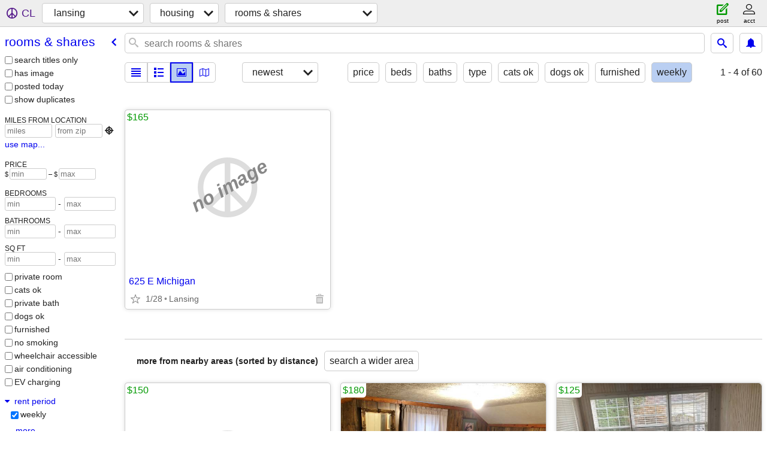

--- FILE ---
content_type: text/json; charset=UTF-8
request_url: https://lansing.craigslist.org/search/field/price?cl_url=https%3A%2F%2Flansing.craigslist.org%2Fsearch%2Froo%3Frent_period%3D2
body_size: 56
content:
{"data":{"values":[165],"error":""}}